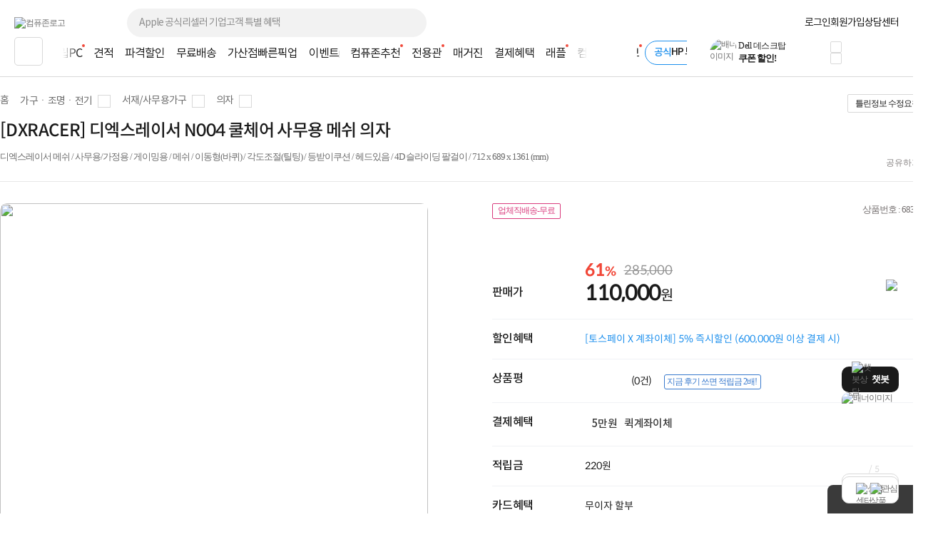

--- FILE ---
content_type: text/javascript
request_url: https://www.compuzone.co.kr/script/product_option.js?utime=20250818
body_size: 4676
content:

	//[61390] 재입고 알림 신청 개편 : 선택한 option 값 팝업 전달 - shh3231 2020-05-26
	$(document).on("click", ".ReturnOrderPop", function(){
		var Opn = $(this).data("opn");
		var Pid = $(this).data("pid");
		var Pg = $(this).data("pg");
		var Uid = $(this).data("uid");
		var Type = $(this).data("type");

		if(!Uid){
			if(Type != "chat"){
				LayerPopLogin("이용");
				return;
			}else{
				location.href="../login/login.htm?ty=chat";
				return;
			}
		}

		var IsGroup = $(this).hasClass("IsGroup");
		var IsOnline = $(this).hasClass("Online");
		var PrdList = $(this).hasClass("PrdList");
		var HostName = window.location.hostname;

		var Now = new Date();
		var title = "ReturnOrderListPopup";
		var popWidth = 850;
		var popHeight = 700;

		if(IsOnline){
			var url = "../pop_page/return_order.htm?act=online";
		}else if(PrdList){
			var NowParam = document.location.href.split("?");
			var url = "../pop_page/return_order.htm?act=list";
		}else{
			var url = "../pop_page/return_order.htm";
		}
		var top = (screen.height - popWidth) / 4;
		var left = (screen.width - popHeight) / 2;
		var status = "toolbar=no,directories=no,scrollbars=yes,resizable=yes,status=no,menubar=no,width="+popWidth+",height="+popHeight+",top="+top+"left"+left;
		
		// window.open(url,title,status);
		window_open(url,'667','700','scrollbars=yes',title);

		$('form.toReturnOrderListPopup').attr("target",title);
		$('form.toReturnOrderListPopup').attr("action",url);
		$('form.toReturnOrderListPopup').attr("method","post");
		
		$('form.toReturnOrderListPopup').submit(function(){
			$('form.toReturnOrderListPopup').empty();
			$(this).append("<input type='hidden' name='ProductNo' value='"+Pid+"'/>");
			$(this).append("<input type='hidden' name='Opn' value='"+Opn+"'/>");
			$(this).append("<input type='hidden' name='Uid' value='"+Uid+"'/>");

			if(IsGroup){
				$(this).append("<input type='hidden' name='IsGroupSelect' value='Y'/>");
				$(this).append("<input type='hidden' name='GroupNo' value='"+Pg+"'/>");
			}
			
			if(PrdList){
				$(this).append("<input type='hidden' name='Rep' value='"+window.location.pathname+"?"+NowParam[1]+"'/>");
			}
		});
		
		$('form.toReturnOrderListPopup').submit();
	});

	// 옵션 선택시 노출되는 내용
	// nos는 버튼별로 0,1,2,3 순서대로, 셀렉트 0,1,2,3 순서대로
	// idx는 전체 옵션의 수 버튼/셀렉트/셀렉트 -> 0/1/2
	// 1번 버튼 - 3개로 구성, 셀렉트, 셀렉트 구조이면 nos는 0,1,2,3,4 idx는 0,1,2으로 구성됨
	function selectPnoOpt(pno,types,nos,val,parentno,idx,from_page){
		console.log(pno,types,nos,val,parentno,idx,from_page);
		var select_idx = idx;
		// 버튼인 경우
		if(types == 'pr_opt_button'){
			$(".pr_opt_button_li").removeClass("checked");
			$("#pr_opt_button_li"+nos).addClass("checked");
		}else if(types == 'pr_opt_select'){
			$(".ui_opt_list").remove();
		}
		
		// 해당 select_idx는 hidden 영역내 txt 추가를 위해서 추가
		select_idx = parseInt(idx)+1;
		
		// 현재 입력된 값 기준 value가 다를경우 해당 옵션 순서 아래로는 다 초기화 처리
		if(from_page == 'add'){
			var opt_txt = $("#select_opt_value_"+pno).val();
			tot_opt = $("#chk_opt_count_"+pno).val();
		}else{
			var opt_txt = $("#select_opt_value").val();
			tot_opt = $("#chk_opt_count").val();
		}
		
		var ajax_url = "../product/product_detail_opt_function.php?actype=check_opt&ProductNo="+pno+"&ParentNo="+parentno+"&select_num="+idx+"&tot_opt="+tot_opt+"&from_page="+from_page;
		$.ajax({
			url:ajax_url,
			success:function(html){
				$("#sel_Normal_lyr"+select_idx).html(html).removeClass('disabled');
				$("#Ly_sel_Normal_lyr"+select_idx).html(html).removeClass('disabled');

				//하위단계 초기화
				if(select_idx < 5){
					for(var i = (parseInt(select_idx) + 1); i<=5; i++){
						$("#sel_Normal_lyr"+i).addClass('disabled');
						$("#Ly_sel_Normal_lyr"+i).addClass('disabled');
					}
				}				

				if(from_page == 'add'){
					$(".select_opt_name"+idx+"_"+pno).html(val);
				}else{
					$(".select_opt_name"+idx).html(val);
				}
				load_detail_select('option',select_idx,'',parentno,pno,'','','',tot_opt,from_page);
			}
		});

		//윗단계를 변경 시 아랫단계를 초기화 시켜버리기 
		if(opt_txt){
			var opt_txt_arr = opt_txt.split("/");
			
			if(opt_txt_arr[idx] && opt_txt_arr[idx] != undefined){
				$("input[name='pr_opt_name[]']").each(function(ind){
					
					var txt_arr = $(this).val().split("/");
					var ind_txt = ind+1;
					if(ind_txt > idx){
						if(from_page == 'add'){
							$(".select_opt_name"+txt_arr[0]+"_"+pno).html(txt_arr[1]);
							$(".select_opt_name_a_"+ind_txt+"_"+pno).attr('onclick','');
						}else{							
							$(".select_opt_name"+txt_arr[0]).html(txt_arr[1]);
							$(".select_opt_name_a_"+ind_txt).attr('onclick','');
						}
						$("#sel_Normal_lyr"+ind_txt).addClass('disabled'); 
					}
				});
			}
		}
		
		create_opt_txt(val,idx,select_idx,from_page,pno);
	}
	
	// 옵션명 구성하기
	function create_opt_txt(obj,idx,select_idx,from_page,pno){
				// 현재 입력된 값 기준 value가 다를경우 해당 옵션 순서 아래로는 다 초기화 처리
		if(from_page == 'add'){
			var opt_txt = $("#select_opt_value_"+pno).val();
		}else{
			var opt_txt = $("#select_opt_value").val();
		}
		
		var change_chk = "N";
		
		if(opt_txt){
			var opt_txt_arr = opt_txt.split("/");
			var opt_txt = "";
			
			for(var i = 0; i < select_idx; i++){
				if(i < idx){
					if(opt_txt){
						opt_txt += "/"+opt_txt_arr[i];
					}else{
						opt_txt = opt_txt_arr[i];
					}
				}else if(i == idx){
					if(opt_txt){
						opt_txt += "/"+obj;
					}else{
						opt_txt = obj;
					}
				}
			}
		}else{
			opt_txt = obj;
		}

		// 현재 입력된 값 기준 value가 다를경우 해당 옵션 순서 아래로는 다 초기화 처리
		if(from_page == 'add'){
			var opt_txt = $("#select_opt_value_"+pno).val(opt_txt);
		}else{
			var opt_txt = $("#select_opt_value").val(opt_txt);
		}
		
		
	}
	
	
		
	// 상세페이지 그룹, 옵션별 select 내용 가져오기
	// 함수내 사용되는 변수에 대한 설명은 주석 참고
	function load_detail_select(obj,idx,tit,parr,pno,bno,mno,sno,tot_opt,from_page){
		var IsOpenMarket = "";
		if( $("#IsOpenMarket").length > 0 ){
			IsOpenMarket = "Y";
		}
		if($("#selOptionLayer"+idx).length > 0){ //이미 열린경우 닫기 하고 끝
			$(".ui_opt_list").remove();	
			$("#selOptionLayer"+idx).remove();			
		}else{
			var ajax_url = "../product/product_detail_opt_function.php?actype=normal_opt&ProductNo="+pno+"&ParentNo="+parr+"&BigDivNo="+bno+"&MediumDivNo="+mno+"&DivNo="+sno+"&idx="+idx+"&tit="+tit+"&tot_opt="+tot_opt+"&from_page="+from_page+"&IsOpenMarket="+IsOpenMarket;
			
			if(!parr || parr == undefined){
				alert('옵션 내역이 없습니다');
				return;
			}

			$.ajax({
				url:ajax_url,
				success:function(html){
					$(".ui_opt_list").remove();
					$(".ui_opt_list_main").remove();					
					if(!$("#sel_Normal_lyr"+idx).hasClass("disabled")){
						$('#sel_Normal_lyr'+idx).append(html);
						$('#Ly_sel_Normal_lyr'+idx).append(html);
					}					
					return;
				}
			});
		}
	}
	
	// 옵션 선택 후 옵션들 선택전 상태로 back 
	function optSeleInit(obj){
		$(".pr_opt_button_li").removeClass("checked");
		$("#select_opt_value").val("");
					
		if($("input[name='pr_opt_name[]']").size()){
			$("input[name='pr_opt_name[]']").each(function(ind){
				var ind_txt = ind+1;
				var txt_arr = $(this).val().split("/");
				$(".select_opt_name"+txt_arr[0]).html(txt_arr[1]);
				
				//상단에 버튼이 있더라도 하단에는 무조건 selectbox형식.
				if(ind_txt >= 1){ //버튼있는경우 첫번쨰 셀렉도 죽여야함
					$("#sel_Normal_lyr"+ind_txt).addClass('disabled'); 
					$("#Ly_sel_Normal_lyr"+ind_txt).addClass('disabled'); 
					$(".select_opt_name_a_"+ind_txt).attr('onclick','');
				}
			});
		}
	}  
	
	// [125089] checkbox id, for 중복 막기위해 전역변수 사용 
	let PRIVACYIDX = 0;

	//마지막옵션을 선택하였습니다 (색상옵션의 옵션 영역 및 그룹/추가상품의 옵션 선택 레이어)   
	function chgSelOption(pno,OptPm,last_option,last_option_no,minEa,maxEa,from_page,idx){
		//장바구니에서 옵션 변경하는 중임ㄴ디ㅏ
		if(from_page == 'bsk'){
				//선택한 옵션하나로 연결
				var selected_option_name = $("#select_opt_value").val();
				if(selected_option_name){
					selected_option_name += "/"+last_option;
				}else{
					selected_option_name = last_option;
				}
				$("#select_opt_value").val(selected_option_name);
				if($("#textOptionChk").val() == 'Y'){	
					$(".write_option_name_"+pno).show();
				}
				$(".select_opt_name"+idx).html(last_option);
				
				//선택형 옵션중 마지막 옵션 번호 저장
				$("#select_last_option_no").val(last_option_no);
				
				//옵션 선택 ajax 처리한것 삭제
				$(".ui_opt_list").remove();
		}else if(from_page == 'add'){ //색상옵션이 걸려 있는 추가상품의 경우 
				//선택한 옵션하나로 연결
				if(idx > 0){
					var selected_option_name = $("#select_opt_value_"+pno).val();
					if(selected_option_name){
						selected_option_name += "/"+last_option;
					}else{
						selected_option_name = last_option;
					}
				}else{
					var selected_option_name = last_option;
				}
				$("#select_opt_value_"+pno).val(selected_option_name);
				
				//작성형 옵션 여부 체크 
				if($("#textOptionChk_"+pno).val() == 'Y'){	
					$(".write_option_name_"+pno).show();
					$("#write_option_name_"+pno).focus();
				}
				
				//선택형 옵션중 마지막 옵션 번호 저장
				$(".select_opt_name"+idx+"_"+pno).html(last_option);
				$("#select_last_option_no_"+pno).val(last_option_no);
				//마지막 옵션 기준 최소수량 최대수량 저장
				$("#select_last_option_maxea_"+pno).val(parseInt(maxEa));
				$("#select_last_option_minea_"+pno).val(parseInt(minEa));
				
				//옵션 선택 ajax 처리한것 삭제
				$(".ui_opt_list").remove();
				
		}else{
			//기존 last_ea_1만 사용하던거 -> 각 옵션별로 따로 지정
			if($("#last_ea_"+pno+"_"+last_option_no).val() > 0){
				alert('이미 선택한 옵션입니다.');
				return false;
				/*
				$("#last_ea_"+pno+"_"+last_option_no).val( (parseInt( $("#last_ea_"+pno+"_"+last_option_no).val() )  + 1) ) ;
				Add_Total_Price(pno);
				*/
			}else{
				var addParam = '';
				var selected_option_name = $("#select_opt_value").val();
				if(selected_option_name){
					selected_option_name += "/"+last_option;
				}else{
					selected_option_name = last_option;
				}
				$("#select_opt_value").val(selected_option_name);
				if($("#textOptionChk").val() == 'Y' || $("#Txt_opt").val() == 'Y'){ //작성형 옵션이 있습니까? 
					addParam = "&textOptionChk=Y";
				}
				if (OptPm.indexOf('#') != -1) {
					OptPm = OptPm.replace("#","&#35;");
				}

				var ajax_url = "../product/product_detail_opt_function.php?actype=selected_option&ProductNo="+pno+"&option_name="+encodeURIComponent(selected_option_name)+"&OptPm="+encodeURIComponent(OptPm)+"&OptionNo="+last_option_no+"&MinEa="+minEa+"&MaxEa="+maxEa+addParam+"&idx="+PRIVACYIDX;
				$.ajax({
					url:ajax_url,
					success:function(html){
						$("#prevSelectOptionTxt").remove();
						$("#selected_list_top").append(html);
						$("#selected_list_bottom").append(html); 
						PRIVACYIDX++;
						var curr_seleted_option_list = $('#seleted_option_no').val();
						 
						if(curr_seleted_option_list){
						 	if(curr_seleted_option_list.indexOf(last_option_no) == -1){
						 		$('#seleted_option_no').val(curr_seleted_option_list+"/"+last_option_no);
						 	}
						}else{
							 $('#seleted_option_no').val(last_option_no);
						}
						
						Add_Total_Price(pno);
						$(".ui_opt_list").remove();
						optSeleInit('');
					}
				});
			}
		}
	}

	// 작성형 옵션 (단독) - shh3231 2021-06-10
	function autoLoadWriteOption(pno, option_no, opt_pm){
		var last_option_no = 0;
		var maxEa = 0;
		var minEa = 0;
		var optionName = "직접입력";

		if($("#Txt_opt_name").val() && $("#Txt_opt_name").val() != 'undefined'){
			optionName = $("#Txt_opt_name").val();
		}

		var ajax_url = "../product/product_detail_opt_function.php?actype=autoload_write_option&ProductNo="+pno+"&option_name="+encodeURIComponent(optionName)+"&OptPm="+encodeURIComponent(opt_pm)+"&OptionNo="+option_no+"&MinEa="+minEa+"&MaxEa="+maxEa;

		$.ajax({
			url:ajax_url,
			success:function(html){
				$("#prevSelectOptionTxt").remove();
				$("#selected_list_top").append(html);
				$("#selected_list_bottom").append(html); 
				$('#seleted_option_no').val(option_no);
				
				Add_Total_Price(pno);
				$(".ui_opt_list").remove();
				optSeleInit('');
			}
		});
	}

//그룹/추가상품 옵션 레이어 닫기 (추가된 영역 삭제) 
	function setProductOptionLayerClose(pNo){
		$('#getProductOptionLayer').html('');
		$('.getProductOption').hide();
		Add_Delete(pNo,'Option');
	}
	
	
	//그룹/추가상품 옵션 레이어 선택 완료시 
	function setProductOptionLayerSave(pNo){
		
		/*
		[59204] 그룹/추가 상품에 옵션이 걸려있는 경우 다중으로 선택가능하도록 변경 kbjin44 2020-02-20
		기존 기능에서 옵션 선택 체크여부만 놔두고 나머지 삭제 -> ajax로 새로운 폼을 만듦
		해당 제품 + 선택한 옵션이 있는 경우 return false 
		*/
		
		var selOptCnt = $("#optionCnt_"+pNo).val();
		var tmpSelOptVal = $('#select_opt_value_'+pNo).val().split('/');
		
		var completeOptionTxt = $('#select_opt_value_'+pNo).val();
		
		var maxea = $("#select_last_option_maxea_"+pNo).val();
		var minea = $("#select_last_option_minea_"+pNo).val();
				
		var ProductType = $("#AddOpt_ProductType").val();
		var StockChk = $("#AddOpt_StockChk").val();
		var select_option_value = $('#select_opt_value_'+pNo).val();
		var select_option_no = $('#select_last_option_no_'+pNo).val();
		
		var onlyTextOptionChk = $("#onlyTextOptionChk").val();
		
		var txtOpt = '';
		if(onlyTextOptionChk != "Y" && (selOptCnt >tmpSelOptVal.length || !completeOptionTxt)){
			alert('옵션을 선택해주세요');
			return false;
		}

		// [125089]
		if (document.getElementById('terms3') && !document.getElementById('terms3').checked) {
			alert("상품 작성형 옵션 입력 영역에서 '개인정보 수집·이용 동의' 항목을 확인해주세요.");
			return;
		}

		if($("#textOptionChk_"+pNo).val() == 'Y' ){
			if(!$('#write_option_name_'+pNo).val()){ //작성형 옵션 여부 
				alert('작성형 옵션을 작성해주세요');
				return false;
			}else{
				if(onlyTextOptionChk == "Y"){
					select_option_value = $('#write_option_name_'+pNo).val();
				}else{
					select_option_value += "/"+$('#write_option_name_'+pNo).val();
				}
				txtOpt = $('#write_option_name_'+pNo).val();
			}
		}
		
		/*
		console.log("선택한 옵션 값 :"+$('#select_opt_value_'+pNo).val());
		console.log("작성한 옵션 값 :"+$('#write_option_name_'+pNo).val());
		console.log("선택한 마지막 옵션 :"+$('#select_last_option_no_'+pNo).val());
		console.log("AddOpt_ProductType : "+$("#AddOpt_ProductType").val());
		console.log("AddOpt_AssembleSummary : "+$("#AddOpt_AssembleSummary").val());
		console.log("AddOpt_RelCardPrice : "+$("#AddOpt_RelCardPrice").val());
		console.log("AddOpt_op : "+$("#AddOpt_op").val());
		console.log("AddOpt_ShortName : "+$("#AddOpt_ShortName").val());
		console.log("AddOpt_StockChk : "+$("#AddOpt_StockChk").val());
		alert(ProductType+"//"+pNo+"//"+StockChk+"//"+select_option_value+"//"+select_option_no);
		
		*/

		setProductOptionLayerClose(pNo);
		Add_Option_Order(ProductType,pNo,StockChk,select_option_value,select_option_no,maxea,minea,txtOpt);
		$('button.pdtl_s_close, div.layer_close_btn').trigger("click"); // 옵션 선택 시, 레이어 닫기
		//Add_Option_Order (../product/pd_product_js.htm)
		return false;
	}
	
	
	function deleteSelOption(ProductNo,OptionNo){
			$('.item_result_'+ProductNo+'_'+OptionNo).remove();
		var chkPriceOptionNo = $("#seleted_option_no").val().split("/");
		var seleted_option_no = '';
		chkPriceOptionNo.forEach(function(v, i) {
			if(v != OptionNo){
				if(seleted_option_no){
					seleted_option_no += "/"+v;
				}else{
					seleted_option_no = v;
				}
			}
		});
		if(seleted_option_no){
			$("#seleted_option_no").val(seleted_option_no);
		}
		Add_Total_Price(ProductNo);
	}
 